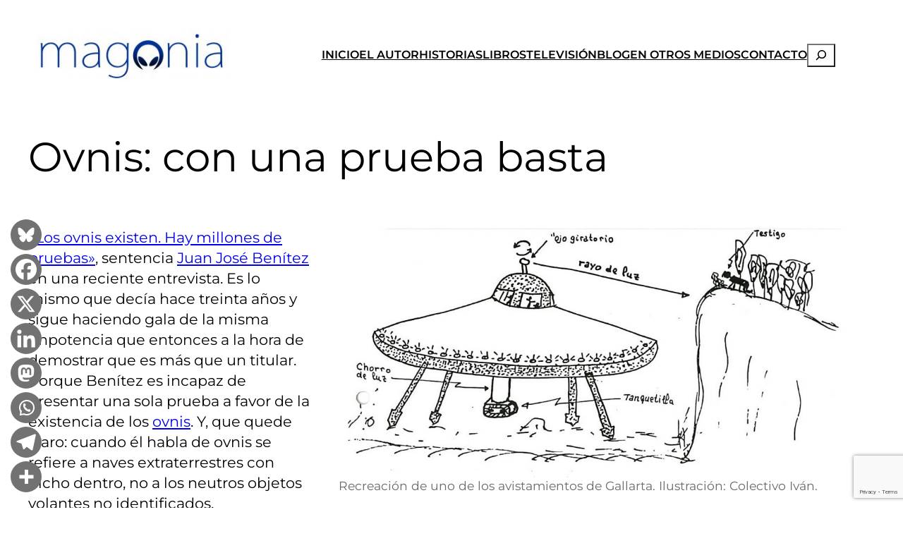

--- FILE ---
content_type: text/html; charset=utf-8
request_url: https://www.google.com/recaptcha/api2/anchor?ar=1&k=6LdzaZccAAAAAOxXtAbkqXIQf-nQSADfW3sgeWpX&co=aHR0cHM6Ly9tYWdvbmlhLmNvbTo0NDM.&hl=en&v=N67nZn4AqZkNcbeMu4prBgzg&size=invisible&anchor-ms=20000&execute-ms=30000&cb=8q6bmydcgpoc
body_size: 49131
content:
<!DOCTYPE HTML><html dir="ltr" lang="en"><head><meta http-equiv="Content-Type" content="text/html; charset=UTF-8">
<meta http-equiv="X-UA-Compatible" content="IE=edge">
<title>reCAPTCHA</title>
<style type="text/css">
/* cyrillic-ext */
@font-face {
  font-family: 'Roboto';
  font-style: normal;
  font-weight: 400;
  font-stretch: 100%;
  src: url(//fonts.gstatic.com/s/roboto/v48/KFO7CnqEu92Fr1ME7kSn66aGLdTylUAMa3GUBHMdazTgWw.woff2) format('woff2');
  unicode-range: U+0460-052F, U+1C80-1C8A, U+20B4, U+2DE0-2DFF, U+A640-A69F, U+FE2E-FE2F;
}
/* cyrillic */
@font-face {
  font-family: 'Roboto';
  font-style: normal;
  font-weight: 400;
  font-stretch: 100%;
  src: url(//fonts.gstatic.com/s/roboto/v48/KFO7CnqEu92Fr1ME7kSn66aGLdTylUAMa3iUBHMdazTgWw.woff2) format('woff2');
  unicode-range: U+0301, U+0400-045F, U+0490-0491, U+04B0-04B1, U+2116;
}
/* greek-ext */
@font-face {
  font-family: 'Roboto';
  font-style: normal;
  font-weight: 400;
  font-stretch: 100%;
  src: url(//fonts.gstatic.com/s/roboto/v48/KFO7CnqEu92Fr1ME7kSn66aGLdTylUAMa3CUBHMdazTgWw.woff2) format('woff2');
  unicode-range: U+1F00-1FFF;
}
/* greek */
@font-face {
  font-family: 'Roboto';
  font-style: normal;
  font-weight: 400;
  font-stretch: 100%;
  src: url(//fonts.gstatic.com/s/roboto/v48/KFO7CnqEu92Fr1ME7kSn66aGLdTylUAMa3-UBHMdazTgWw.woff2) format('woff2');
  unicode-range: U+0370-0377, U+037A-037F, U+0384-038A, U+038C, U+038E-03A1, U+03A3-03FF;
}
/* math */
@font-face {
  font-family: 'Roboto';
  font-style: normal;
  font-weight: 400;
  font-stretch: 100%;
  src: url(//fonts.gstatic.com/s/roboto/v48/KFO7CnqEu92Fr1ME7kSn66aGLdTylUAMawCUBHMdazTgWw.woff2) format('woff2');
  unicode-range: U+0302-0303, U+0305, U+0307-0308, U+0310, U+0312, U+0315, U+031A, U+0326-0327, U+032C, U+032F-0330, U+0332-0333, U+0338, U+033A, U+0346, U+034D, U+0391-03A1, U+03A3-03A9, U+03B1-03C9, U+03D1, U+03D5-03D6, U+03F0-03F1, U+03F4-03F5, U+2016-2017, U+2034-2038, U+203C, U+2040, U+2043, U+2047, U+2050, U+2057, U+205F, U+2070-2071, U+2074-208E, U+2090-209C, U+20D0-20DC, U+20E1, U+20E5-20EF, U+2100-2112, U+2114-2115, U+2117-2121, U+2123-214F, U+2190, U+2192, U+2194-21AE, U+21B0-21E5, U+21F1-21F2, U+21F4-2211, U+2213-2214, U+2216-22FF, U+2308-230B, U+2310, U+2319, U+231C-2321, U+2336-237A, U+237C, U+2395, U+239B-23B7, U+23D0, U+23DC-23E1, U+2474-2475, U+25AF, U+25B3, U+25B7, U+25BD, U+25C1, U+25CA, U+25CC, U+25FB, U+266D-266F, U+27C0-27FF, U+2900-2AFF, U+2B0E-2B11, U+2B30-2B4C, U+2BFE, U+3030, U+FF5B, U+FF5D, U+1D400-1D7FF, U+1EE00-1EEFF;
}
/* symbols */
@font-face {
  font-family: 'Roboto';
  font-style: normal;
  font-weight: 400;
  font-stretch: 100%;
  src: url(//fonts.gstatic.com/s/roboto/v48/KFO7CnqEu92Fr1ME7kSn66aGLdTylUAMaxKUBHMdazTgWw.woff2) format('woff2');
  unicode-range: U+0001-000C, U+000E-001F, U+007F-009F, U+20DD-20E0, U+20E2-20E4, U+2150-218F, U+2190, U+2192, U+2194-2199, U+21AF, U+21E6-21F0, U+21F3, U+2218-2219, U+2299, U+22C4-22C6, U+2300-243F, U+2440-244A, U+2460-24FF, U+25A0-27BF, U+2800-28FF, U+2921-2922, U+2981, U+29BF, U+29EB, U+2B00-2BFF, U+4DC0-4DFF, U+FFF9-FFFB, U+10140-1018E, U+10190-1019C, U+101A0, U+101D0-101FD, U+102E0-102FB, U+10E60-10E7E, U+1D2C0-1D2D3, U+1D2E0-1D37F, U+1F000-1F0FF, U+1F100-1F1AD, U+1F1E6-1F1FF, U+1F30D-1F30F, U+1F315, U+1F31C, U+1F31E, U+1F320-1F32C, U+1F336, U+1F378, U+1F37D, U+1F382, U+1F393-1F39F, U+1F3A7-1F3A8, U+1F3AC-1F3AF, U+1F3C2, U+1F3C4-1F3C6, U+1F3CA-1F3CE, U+1F3D4-1F3E0, U+1F3ED, U+1F3F1-1F3F3, U+1F3F5-1F3F7, U+1F408, U+1F415, U+1F41F, U+1F426, U+1F43F, U+1F441-1F442, U+1F444, U+1F446-1F449, U+1F44C-1F44E, U+1F453, U+1F46A, U+1F47D, U+1F4A3, U+1F4B0, U+1F4B3, U+1F4B9, U+1F4BB, U+1F4BF, U+1F4C8-1F4CB, U+1F4D6, U+1F4DA, U+1F4DF, U+1F4E3-1F4E6, U+1F4EA-1F4ED, U+1F4F7, U+1F4F9-1F4FB, U+1F4FD-1F4FE, U+1F503, U+1F507-1F50B, U+1F50D, U+1F512-1F513, U+1F53E-1F54A, U+1F54F-1F5FA, U+1F610, U+1F650-1F67F, U+1F687, U+1F68D, U+1F691, U+1F694, U+1F698, U+1F6AD, U+1F6B2, U+1F6B9-1F6BA, U+1F6BC, U+1F6C6-1F6CF, U+1F6D3-1F6D7, U+1F6E0-1F6EA, U+1F6F0-1F6F3, U+1F6F7-1F6FC, U+1F700-1F7FF, U+1F800-1F80B, U+1F810-1F847, U+1F850-1F859, U+1F860-1F887, U+1F890-1F8AD, U+1F8B0-1F8BB, U+1F8C0-1F8C1, U+1F900-1F90B, U+1F93B, U+1F946, U+1F984, U+1F996, U+1F9E9, U+1FA00-1FA6F, U+1FA70-1FA7C, U+1FA80-1FA89, U+1FA8F-1FAC6, U+1FACE-1FADC, U+1FADF-1FAE9, U+1FAF0-1FAF8, U+1FB00-1FBFF;
}
/* vietnamese */
@font-face {
  font-family: 'Roboto';
  font-style: normal;
  font-weight: 400;
  font-stretch: 100%;
  src: url(//fonts.gstatic.com/s/roboto/v48/KFO7CnqEu92Fr1ME7kSn66aGLdTylUAMa3OUBHMdazTgWw.woff2) format('woff2');
  unicode-range: U+0102-0103, U+0110-0111, U+0128-0129, U+0168-0169, U+01A0-01A1, U+01AF-01B0, U+0300-0301, U+0303-0304, U+0308-0309, U+0323, U+0329, U+1EA0-1EF9, U+20AB;
}
/* latin-ext */
@font-face {
  font-family: 'Roboto';
  font-style: normal;
  font-weight: 400;
  font-stretch: 100%;
  src: url(//fonts.gstatic.com/s/roboto/v48/KFO7CnqEu92Fr1ME7kSn66aGLdTylUAMa3KUBHMdazTgWw.woff2) format('woff2');
  unicode-range: U+0100-02BA, U+02BD-02C5, U+02C7-02CC, U+02CE-02D7, U+02DD-02FF, U+0304, U+0308, U+0329, U+1D00-1DBF, U+1E00-1E9F, U+1EF2-1EFF, U+2020, U+20A0-20AB, U+20AD-20C0, U+2113, U+2C60-2C7F, U+A720-A7FF;
}
/* latin */
@font-face {
  font-family: 'Roboto';
  font-style: normal;
  font-weight: 400;
  font-stretch: 100%;
  src: url(//fonts.gstatic.com/s/roboto/v48/KFO7CnqEu92Fr1ME7kSn66aGLdTylUAMa3yUBHMdazQ.woff2) format('woff2');
  unicode-range: U+0000-00FF, U+0131, U+0152-0153, U+02BB-02BC, U+02C6, U+02DA, U+02DC, U+0304, U+0308, U+0329, U+2000-206F, U+20AC, U+2122, U+2191, U+2193, U+2212, U+2215, U+FEFF, U+FFFD;
}
/* cyrillic-ext */
@font-face {
  font-family: 'Roboto';
  font-style: normal;
  font-weight: 500;
  font-stretch: 100%;
  src: url(//fonts.gstatic.com/s/roboto/v48/KFO7CnqEu92Fr1ME7kSn66aGLdTylUAMa3GUBHMdazTgWw.woff2) format('woff2');
  unicode-range: U+0460-052F, U+1C80-1C8A, U+20B4, U+2DE0-2DFF, U+A640-A69F, U+FE2E-FE2F;
}
/* cyrillic */
@font-face {
  font-family: 'Roboto';
  font-style: normal;
  font-weight: 500;
  font-stretch: 100%;
  src: url(//fonts.gstatic.com/s/roboto/v48/KFO7CnqEu92Fr1ME7kSn66aGLdTylUAMa3iUBHMdazTgWw.woff2) format('woff2');
  unicode-range: U+0301, U+0400-045F, U+0490-0491, U+04B0-04B1, U+2116;
}
/* greek-ext */
@font-face {
  font-family: 'Roboto';
  font-style: normal;
  font-weight: 500;
  font-stretch: 100%;
  src: url(//fonts.gstatic.com/s/roboto/v48/KFO7CnqEu92Fr1ME7kSn66aGLdTylUAMa3CUBHMdazTgWw.woff2) format('woff2');
  unicode-range: U+1F00-1FFF;
}
/* greek */
@font-face {
  font-family: 'Roboto';
  font-style: normal;
  font-weight: 500;
  font-stretch: 100%;
  src: url(//fonts.gstatic.com/s/roboto/v48/KFO7CnqEu92Fr1ME7kSn66aGLdTylUAMa3-UBHMdazTgWw.woff2) format('woff2');
  unicode-range: U+0370-0377, U+037A-037F, U+0384-038A, U+038C, U+038E-03A1, U+03A3-03FF;
}
/* math */
@font-face {
  font-family: 'Roboto';
  font-style: normal;
  font-weight: 500;
  font-stretch: 100%;
  src: url(//fonts.gstatic.com/s/roboto/v48/KFO7CnqEu92Fr1ME7kSn66aGLdTylUAMawCUBHMdazTgWw.woff2) format('woff2');
  unicode-range: U+0302-0303, U+0305, U+0307-0308, U+0310, U+0312, U+0315, U+031A, U+0326-0327, U+032C, U+032F-0330, U+0332-0333, U+0338, U+033A, U+0346, U+034D, U+0391-03A1, U+03A3-03A9, U+03B1-03C9, U+03D1, U+03D5-03D6, U+03F0-03F1, U+03F4-03F5, U+2016-2017, U+2034-2038, U+203C, U+2040, U+2043, U+2047, U+2050, U+2057, U+205F, U+2070-2071, U+2074-208E, U+2090-209C, U+20D0-20DC, U+20E1, U+20E5-20EF, U+2100-2112, U+2114-2115, U+2117-2121, U+2123-214F, U+2190, U+2192, U+2194-21AE, U+21B0-21E5, U+21F1-21F2, U+21F4-2211, U+2213-2214, U+2216-22FF, U+2308-230B, U+2310, U+2319, U+231C-2321, U+2336-237A, U+237C, U+2395, U+239B-23B7, U+23D0, U+23DC-23E1, U+2474-2475, U+25AF, U+25B3, U+25B7, U+25BD, U+25C1, U+25CA, U+25CC, U+25FB, U+266D-266F, U+27C0-27FF, U+2900-2AFF, U+2B0E-2B11, U+2B30-2B4C, U+2BFE, U+3030, U+FF5B, U+FF5D, U+1D400-1D7FF, U+1EE00-1EEFF;
}
/* symbols */
@font-face {
  font-family: 'Roboto';
  font-style: normal;
  font-weight: 500;
  font-stretch: 100%;
  src: url(//fonts.gstatic.com/s/roboto/v48/KFO7CnqEu92Fr1ME7kSn66aGLdTylUAMaxKUBHMdazTgWw.woff2) format('woff2');
  unicode-range: U+0001-000C, U+000E-001F, U+007F-009F, U+20DD-20E0, U+20E2-20E4, U+2150-218F, U+2190, U+2192, U+2194-2199, U+21AF, U+21E6-21F0, U+21F3, U+2218-2219, U+2299, U+22C4-22C6, U+2300-243F, U+2440-244A, U+2460-24FF, U+25A0-27BF, U+2800-28FF, U+2921-2922, U+2981, U+29BF, U+29EB, U+2B00-2BFF, U+4DC0-4DFF, U+FFF9-FFFB, U+10140-1018E, U+10190-1019C, U+101A0, U+101D0-101FD, U+102E0-102FB, U+10E60-10E7E, U+1D2C0-1D2D3, U+1D2E0-1D37F, U+1F000-1F0FF, U+1F100-1F1AD, U+1F1E6-1F1FF, U+1F30D-1F30F, U+1F315, U+1F31C, U+1F31E, U+1F320-1F32C, U+1F336, U+1F378, U+1F37D, U+1F382, U+1F393-1F39F, U+1F3A7-1F3A8, U+1F3AC-1F3AF, U+1F3C2, U+1F3C4-1F3C6, U+1F3CA-1F3CE, U+1F3D4-1F3E0, U+1F3ED, U+1F3F1-1F3F3, U+1F3F5-1F3F7, U+1F408, U+1F415, U+1F41F, U+1F426, U+1F43F, U+1F441-1F442, U+1F444, U+1F446-1F449, U+1F44C-1F44E, U+1F453, U+1F46A, U+1F47D, U+1F4A3, U+1F4B0, U+1F4B3, U+1F4B9, U+1F4BB, U+1F4BF, U+1F4C8-1F4CB, U+1F4D6, U+1F4DA, U+1F4DF, U+1F4E3-1F4E6, U+1F4EA-1F4ED, U+1F4F7, U+1F4F9-1F4FB, U+1F4FD-1F4FE, U+1F503, U+1F507-1F50B, U+1F50D, U+1F512-1F513, U+1F53E-1F54A, U+1F54F-1F5FA, U+1F610, U+1F650-1F67F, U+1F687, U+1F68D, U+1F691, U+1F694, U+1F698, U+1F6AD, U+1F6B2, U+1F6B9-1F6BA, U+1F6BC, U+1F6C6-1F6CF, U+1F6D3-1F6D7, U+1F6E0-1F6EA, U+1F6F0-1F6F3, U+1F6F7-1F6FC, U+1F700-1F7FF, U+1F800-1F80B, U+1F810-1F847, U+1F850-1F859, U+1F860-1F887, U+1F890-1F8AD, U+1F8B0-1F8BB, U+1F8C0-1F8C1, U+1F900-1F90B, U+1F93B, U+1F946, U+1F984, U+1F996, U+1F9E9, U+1FA00-1FA6F, U+1FA70-1FA7C, U+1FA80-1FA89, U+1FA8F-1FAC6, U+1FACE-1FADC, U+1FADF-1FAE9, U+1FAF0-1FAF8, U+1FB00-1FBFF;
}
/* vietnamese */
@font-face {
  font-family: 'Roboto';
  font-style: normal;
  font-weight: 500;
  font-stretch: 100%;
  src: url(//fonts.gstatic.com/s/roboto/v48/KFO7CnqEu92Fr1ME7kSn66aGLdTylUAMa3OUBHMdazTgWw.woff2) format('woff2');
  unicode-range: U+0102-0103, U+0110-0111, U+0128-0129, U+0168-0169, U+01A0-01A1, U+01AF-01B0, U+0300-0301, U+0303-0304, U+0308-0309, U+0323, U+0329, U+1EA0-1EF9, U+20AB;
}
/* latin-ext */
@font-face {
  font-family: 'Roboto';
  font-style: normal;
  font-weight: 500;
  font-stretch: 100%;
  src: url(//fonts.gstatic.com/s/roboto/v48/KFO7CnqEu92Fr1ME7kSn66aGLdTylUAMa3KUBHMdazTgWw.woff2) format('woff2');
  unicode-range: U+0100-02BA, U+02BD-02C5, U+02C7-02CC, U+02CE-02D7, U+02DD-02FF, U+0304, U+0308, U+0329, U+1D00-1DBF, U+1E00-1E9F, U+1EF2-1EFF, U+2020, U+20A0-20AB, U+20AD-20C0, U+2113, U+2C60-2C7F, U+A720-A7FF;
}
/* latin */
@font-face {
  font-family: 'Roboto';
  font-style: normal;
  font-weight: 500;
  font-stretch: 100%;
  src: url(//fonts.gstatic.com/s/roboto/v48/KFO7CnqEu92Fr1ME7kSn66aGLdTylUAMa3yUBHMdazQ.woff2) format('woff2');
  unicode-range: U+0000-00FF, U+0131, U+0152-0153, U+02BB-02BC, U+02C6, U+02DA, U+02DC, U+0304, U+0308, U+0329, U+2000-206F, U+20AC, U+2122, U+2191, U+2193, U+2212, U+2215, U+FEFF, U+FFFD;
}
/* cyrillic-ext */
@font-face {
  font-family: 'Roboto';
  font-style: normal;
  font-weight: 900;
  font-stretch: 100%;
  src: url(//fonts.gstatic.com/s/roboto/v48/KFO7CnqEu92Fr1ME7kSn66aGLdTylUAMa3GUBHMdazTgWw.woff2) format('woff2');
  unicode-range: U+0460-052F, U+1C80-1C8A, U+20B4, U+2DE0-2DFF, U+A640-A69F, U+FE2E-FE2F;
}
/* cyrillic */
@font-face {
  font-family: 'Roboto';
  font-style: normal;
  font-weight: 900;
  font-stretch: 100%;
  src: url(//fonts.gstatic.com/s/roboto/v48/KFO7CnqEu92Fr1ME7kSn66aGLdTylUAMa3iUBHMdazTgWw.woff2) format('woff2');
  unicode-range: U+0301, U+0400-045F, U+0490-0491, U+04B0-04B1, U+2116;
}
/* greek-ext */
@font-face {
  font-family: 'Roboto';
  font-style: normal;
  font-weight: 900;
  font-stretch: 100%;
  src: url(//fonts.gstatic.com/s/roboto/v48/KFO7CnqEu92Fr1ME7kSn66aGLdTylUAMa3CUBHMdazTgWw.woff2) format('woff2');
  unicode-range: U+1F00-1FFF;
}
/* greek */
@font-face {
  font-family: 'Roboto';
  font-style: normal;
  font-weight: 900;
  font-stretch: 100%;
  src: url(//fonts.gstatic.com/s/roboto/v48/KFO7CnqEu92Fr1ME7kSn66aGLdTylUAMa3-UBHMdazTgWw.woff2) format('woff2');
  unicode-range: U+0370-0377, U+037A-037F, U+0384-038A, U+038C, U+038E-03A1, U+03A3-03FF;
}
/* math */
@font-face {
  font-family: 'Roboto';
  font-style: normal;
  font-weight: 900;
  font-stretch: 100%;
  src: url(//fonts.gstatic.com/s/roboto/v48/KFO7CnqEu92Fr1ME7kSn66aGLdTylUAMawCUBHMdazTgWw.woff2) format('woff2');
  unicode-range: U+0302-0303, U+0305, U+0307-0308, U+0310, U+0312, U+0315, U+031A, U+0326-0327, U+032C, U+032F-0330, U+0332-0333, U+0338, U+033A, U+0346, U+034D, U+0391-03A1, U+03A3-03A9, U+03B1-03C9, U+03D1, U+03D5-03D6, U+03F0-03F1, U+03F4-03F5, U+2016-2017, U+2034-2038, U+203C, U+2040, U+2043, U+2047, U+2050, U+2057, U+205F, U+2070-2071, U+2074-208E, U+2090-209C, U+20D0-20DC, U+20E1, U+20E5-20EF, U+2100-2112, U+2114-2115, U+2117-2121, U+2123-214F, U+2190, U+2192, U+2194-21AE, U+21B0-21E5, U+21F1-21F2, U+21F4-2211, U+2213-2214, U+2216-22FF, U+2308-230B, U+2310, U+2319, U+231C-2321, U+2336-237A, U+237C, U+2395, U+239B-23B7, U+23D0, U+23DC-23E1, U+2474-2475, U+25AF, U+25B3, U+25B7, U+25BD, U+25C1, U+25CA, U+25CC, U+25FB, U+266D-266F, U+27C0-27FF, U+2900-2AFF, U+2B0E-2B11, U+2B30-2B4C, U+2BFE, U+3030, U+FF5B, U+FF5D, U+1D400-1D7FF, U+1EE00-1EEFF;
}
/* symbols */
@font-face {
  font-family: 'Roboto';
  font-style: normal;
  font-weight: 900;
  font-stretch: 100%;
  src: url(//fonts.gstatic.com/s/roboto/v48/KFO7CnqEu92Fr1ME7kSn66aGLdTylUAMaxKUBHMdazTgWw.woff2) format('woff2');
  unicode-range: U+0001-000C, U+000E-001F, U+007F-009F, U+20DD-20E0, U+20E2-20E4, U+2150-218F, U+2190, U+2192, U+2194-2199, U+21AF, U+21E6-21F0, U+21F3, U+2218-2219, U+2299, U+22C4-22C6, U+2300-243F, U+2440-244A, U+2460-24FF, U+25A0-27BF, U+2800-28FF, U+2921-2922, U+2981, U+29BF, U+29EB, U+2B00-2BFF, U+4DC0-4DFF, U+FFF9-FFFB, U+10140-1018E, U+10190-1019C, U+101A0, U+101D0-101FD, U+102E0-102FB, U+10E60-10E7E, U+1D2C0-1D2D3, U+1D2E0-1D37F, U+1F000-1F0FF, U+1F100-1F1AD, U+1F1E6-1F1FF, U+1F30D-1F30F, U+1F315, U+1F31C, U+1F31E, U+1F320-1F32C, U+1F336, U+1F378, U+1F37D, U+1F382, U+1F393-1F39F, U+1F3A7-1F3A8, U+1F3AC-1F3AF, U+1F3C2, U+1F3C4-1F3C6, U+1F3CA-1F3CE, U+1F3D4-1F3E0, U+1F3ED, U+1F3F1-1F3F3, U+1F3F5-1F3F7, U+1F408, U+1F415, U+1F41F, U+1F426, U+1F43F, U+1F441-1F442, U+1F444, U+1F446-1F449, U+1F44C-1F44E, U+1F453, U+1F46A, U+1F47D, U+1F4A3, U+1F4B0, U+1F4B3, U+1F4B9, U+1F4BB, U+1F4BF, U+1F4C8-1F4CB, U+1F4D6, U+1F4DA, U+1F4DF, U+1F4E3-1F4E6, U+1F4EA-1F4ED, U+1F4F7, U+1F4F9-1F4FB, U+1F4FD-1F4FE, U+1F503, U+1F507-1F50B, U+1F50D, U+1F512-1F513, U+1F53E-1F54A, U+1F54F-1F5FA, U+1F610, U+1F650-1F67F, U+1F687, U+1F68D, U+1F691, U+1F694, U+1F698, U+1F6AD, U+1F6B2, U+1F6B9-1F6BA, U+1F6BC, U+1F6C6-1F6CF, U+1F6D3-1F6D7, U+1F6E0-1F6EA, U+1F6F0-1F6F3, U+1F6F7-1F6FC, U+1F700-1F7FF, U+1F800-1F80B, U+1F810-1F847, U+1F850-1F859, U+1F860-1F887, U+1F890-1F8AD, U+1F8B0-1F8BB, U+1F8C0-1F8C1, U+1F900-1F90B, U+1F93B, U+1F946, U+1F984, U+1F996, U+1F9E9, U+1FA00-1FA6F, U+1FA70-1FA7C, U+1FA80-1FA89, U+1FA8F-1FAC6, U+1FACE-1FADC, U+1FADF-1FAE9, U+1FAF0-1FAF8, U+1FB00-1FBFF;
}
/* vietnamese */
@font-face {
  font-family: 'Roboto';
  font-style: normal;
  font-weight: 900;
  font-stretch: 100%;
  src: url(//fonts.gstatic.com/s/roboto/v48/KFO7CnqEu92Fr1ME7kSn66aGLdTylUAMa3OUBHMdazTgWw.woff2) format('woff2');
  unicode-range: U+0102-0103, U+0110-0111, U+0128-0129, U+0168-0169, U+01A0-01A1, U+01AF-01B0, U+0300-0301, U+0303-0304, U+0308-0309, U+0323, U+0329, U+1EA0-1EF9, U+20AB;
}
/* latin-ext */
@font-face {
  font-family: 'Roboto';
  font-style: normal;
  font-weight: 900;
  font-stretch: 100%;
  src: url(//fonts.gstatic.com/s/roboto/v48/KFO7CnqEu92Fr1ME7kSn66aGLdTylUAMa3KUBHMdazTgWw.woff2) format('woff2');
  unicode-range: U+0100-02BA, U+02BD-02C5, U+02C7-02CC, U+02CE-02D7, U+02DD-02FF, U+0304, U+0308, U+0329, U+1D00-1DBF, U+1E00-1E9F, U+1EF2-1EFF, U+2020, U+20A0-20AB, U+20AD-20C0, U+2113, U+2C60-2C7F, U+A720-A7FF;
}
/* latin */
@font-face {
  font-family: 'Roboto';
  font-style: normal;
  font-weight: 900;
  font-stretch: 100%;
  src: url(//fonts.gstatic.com/s/roboto/v48/KFO7CnqEu92Fr1ME7kSn66aGLdTylUAMa3yUBHMdazQ.woff2) format('woff2');
  unicode-range: U+0000-00FF, U+0131, U+0152-0153, U+02BB-02BC, U+02C6, U+02DA, U+02DC, U+0304, U+0308, U+0329, U+2000-206F, U+20AC, U+2122, U+2191, U+2193, U+2212, U+2215, U+FEFF, U+FFFD;
}

</style>
<link rel="stylesheet" type="text/css" href="https://www.gstatic.com/recaptcha/releases/N67nZn4AqZkNcbeMu4prBgzg/styles__ltr.css">
<script nonce="Mvhv39nFaJH-i8rKCKzeeg" type="text/javascript">window['__recaptcha_api'] = 'https://www.google.com/recaptcha/api2/';</script>
<script type="text/javascript" src="https://www.gstatic.com/recaptcha/releases/N67nZn4AqZkNcbeMu4prBgzg/recaptcha__en.js" nonce="Mvhv39nFaJH-i8rKCKzeeg">
      
    </script></head>
<body><div id="rc-anchor-alert" class="rc-anchor-alert"></div>
<input type="hidden" id="recaptcha-token" value="[base64]">
<script type="text/javascript" nonce="Mvhv39nFaJH-i8rKCKzeeg">
      recaptcha.anchor.Main.init("[\x22ainput\x22,[\x22bgdata\x22,\x22\x22,\[base64]/[base64]/[base64]/[base64]/[base64]/[base64]/[base64]/[base64]/[base64]/[base64]/[base64]/[base64]/[base64]/[base64]\x22,\[base64]\\u003d\\u003d\x22,\x22KhAYw43Cm0/[base64]/wo1jcWw3GsOSw5nDjsO6aMKnKsOuw6jCqBQbw6zCosK0B8K5NxjDun0SwrjDscKTwrTDm8KFw5t8AsOYw7gFMMKbPUASwprDrzUgZEg+NjPDrFTDsiZQYDfCisOAw6dmS8KlOBBzw490UsOfwq9mw5XCugcGdcOHwplnXMKKwp4bS2h5w5gawqcgwqjDm8KDw4/Di39Dw5ofw4TDoykrQ8OfwqhvUsKWPFbCtgHDhFoYR8KRXXLCohx0E8K7HsKdw43CoxrDuHMjwr8Uwpluw5d0w5HDs8Orw7/DlcKYSAfDlxM4Q2hhMwIJwqBRwpkhwppiw4twJBDCphDCvcKQwpsTw55Ww5fCk0skw5bCpS7DlcKKw4rCtW7DuR3CmMO5BTFPLcOXw5pbwrbCpcOwwq4JwqZ2w4QFWMOhwpHDpcKQGV3CjsO3wr06w4TDiT4jw47Dj8K0AkojUTDCriNDWsObS2zDm8K0wrzCkA/Cv8OIw4DCmMKMwoIcUMKwd8KWOsOtwrrDtHhCwoRWwobCk3kzNMK+d8KHWybCoFU9OMKFwqrDosOPDiM4GV3CpE3CmmbCiV86K8OyfcOBR2fCkkDDuS/Dvm/DiMOkSMOcwrLCs8O3wpFoMBjDu8OCAMOGwqXCo8K/BMKhVSZuXFDDv8O5EcOvCnAGw6xzw7zDkSo6w7TDssKuwr0Pw4QwWkMdHgxtwr5xwpnCkkErTcKPw6TCvSI6GBrDjidBEMKAV8OHbzXDqcOiwoAcDsKLPiF/w78jw5/DucO+FTfDolnDncKDJUwQw7DCt8KBw4vCn8OqwpHCr3EbwpvCmxXClcOJBHZgQzkEwqrCl8O0w4bCvsK2w5E7TxBjWWEiwoPCm3vDqErCqMO1w6/DhsKldWbDgmXCpcOaw5rDhcK3wo86HTLCiAobED7Cr8O7FE/Cg1jCjsOfwq3CsEItaThjw4rDsXXCpjxXPWlow4TDvjdbSTBBLMKdYsO1LBvDnsKOfMO7w6EddnRswpbCtcOFL8KdPjoHK8Ofw7LCnR7Cl0o1wp7DscOIwonCpsO1w5jCvMKswpk+w5HCrsKLPcKswq/CvRdwwooPTXrCnMKUw63Dm8K7EsOebW/DkcOkXxTDklrDqsKRw7ArAcK9w6/[base64]/w53CisKycHAzwqZ2U8K3Dg7DssKbwrZMfRtowqfCl2TDhQAxAsO/[base64]/Co8KTwqs3w5FKwpjCrVonVcKiFFglwrd8w51awqPDqyUkQcK2w450wpfDuMOXw5XCpx08FWXDl8KTwp8aw4TCoxRNB8OTA8KFw75zw5QCYVPDgMO4wp7Dlwhzw6nCqlwbw4DDpXYNwrvDqUlrwq85EDXCl3nDm8KzwqfCrsK+wpB0w7fCicK/YUTDp8KBc8KEwopXwpoDw6HClzAmwrAewrrDszREw6DDpMOOwqNzchbDgEgnw7DCoGzDv13CsMOxMMKRasKXw4/[base64]/[base64]/CqSDCr8OSwptITcOJw7vCrcKwUsORwq9Dw43Dr3bDhsObKMKTwpE2w4Ybb1RNwrnCr8O/UEhwwrZ9wpXCgnpaw5YBGCQDw4kuw4HDr8OwEmoIaADDn8OGwrtCfMKiwqbDrMOcIsKRQsOJMsKSNBzCl8KVwr/DvcOVBT8mT33CvlhowqnCuCTCjsOVG8OmNsOJUW1VIsKVwo/DhMOTw758FsO2RMKfZcOHJsK7wqJgwokuw4vCpGcnwqbDtl5dwr3CjDFDw5TDoEVXT1F3T8Kdw7k+PMKEC8O4QMOgL8OGFmERwoJMGjPDqMODwpbDo0vCm3gSw7R3I8OZC8KwwpLDmkZpecOUw7nCnDFIw5/[base64]/wojCpE7DvsOBKDIoXMK7G0FDeCtlTj3CrmQgw5XCizEGJ8KOCsOTwpnCv0zDuE4mwpQTacOLB2hSw658JXTDv8KFw65Vwrh3e2LDtVIUV8KIw4p+IMOpLwjCnMKJwoDCrgbDusOEw4Fkw7huA8O4asKSw4HDqsKzYT/DnMOWw4zCgcOLNSTDt2LDtzRHwqU/[base64]/wqXDumvCmD9nZlTClG88wrvCmS5tWcOwEMKAREDDgV/CpU44acOBOsOMwpDCmGYLw7zCl8Kdw75tCCbDgHxAHjvDjFAMw5HColLCpznCqxNYw5sswq7CgzxWZUpXUsKsJjMmNsOow4MLwqEPwpQCw4c0MzbDvBkrB8OkecOSw6jCuMOLwp/CuRIRCMO4w754C8OzDH9mQHAnwq8mwrhGwp7DlcKpNMO4w5jDjsO9QUMuJVbDoMOMwpwzwqlhwr3DhTLClcK0wo1mwpnCmynDjcOsMQYQBlDDhsOPXgNMw7/CvTfCtsO6w5JSEncmwpYZJcO8RcO2w7QLwokjR8K8w5LCp8OoL8Kxwrw3LyzDqF1vMsK3WkbClFAmwpjCiEQvw5kGJsKNYGrDujzCscOFP23CiHh7w7dMSMOlD8KVewkuRGvDpHTCuMKQEknCpn7CuG5XdsO3wo4Uw5TDjMKITgI4B2QeRMOFwo/DnsKUwqrDgE0/wqBvQy7CnMOAUiPDpcOVwr5KN8OiwqjCpCYMZcKKI1PDtwjCmsOJUm1Kw697H0nDniFXwrbCgTDDnhwAwoIswqvDlFhQD8K/XsOqw5YDwrxLwqgiwpDCiMKWwobCjWPDrcOvUSHDi8OgLcKwZkPDpysVwrYhfMKIw4bCv8Kww7phwqsLwpsHHG3DmEDDvVQow7XDqcKSN8OuFgQ2wrYLw6DDtMK+wq3DmcK+w77CosOtwpgww7lhBnQUw6ckTMOKw4zDrzhpLBo1dMOKwoXDusOTKB/DqULDplNWG8KUw43DmcKGwpHCuHw3wpzDtcOzdMO3wo8eMRLDh8OhbwYBwqnDqA/[base64]/w5NNwpPCmHTDl8KmAsKVwo1Pw6B4w6bCp3oDw6fDrlbCl8OAw4F4ciVwwqjDqm1Fw71eScOPw4bCnlZNw5rDq8KCO8OsKSzCpibCh357w4JQw5Q5B8O1XXh7woTCu8OTw5vDg8O0woLDlcOvHcKpesKiw6LCtMObwq/[base64]/[base64]/CosOIKVcXFz/[base64]/DjsKaw7fCgsKRw6ZcB0IHNWENUjDCg8Oeb2x+w6LCniDCoUtlwpJUwpEHwpbDosOSwpIpw6nCs8OmwqrDhj7Dpj7DphhuwrAkHzPCtsOow6LCssKYw4rCq8O9c8OnU8KEw4rDu2zCjMKTwoFgwrXCnmd/w7bDlsKYPRQuwqzCuizDnx3Cu8Kswq/DsWgjw7xywobCqcKPI8KeQsO9QVNkDgkfUMK6wpwdw7QGQUEMTsOsD3oIPTPDiBVRVcOgCToABsO1CnnDgi3Cj3Y3wpU9w7LCgsK+wqtpwpHDvh8LCAEjwr/CksO1w4rCiEfDjGXDtMOswqoBw47CmQNXwojCmADDlcKOw5LDikwuwrEHw5F/w67DsE/[base64]/E0rCuQvDl8KYwovCujdrw7/DicKnM8KYSMOCwoLDtG5MwqnCiwnDt8OKwr/CncK8OcKjPQQYwoTCvGdwwqAqwq1EF0pEbFHDpcOHwoVnQRN/w4HCvlLDpADDqEtlDkkZbCAew5NswpbCkcKPwpvCs8KEOMOzw5EAw7oJwp1Bw7DDhMKYw4/[base64]/[base64]/CjsOJDmVhV8OKw6LCmx7DocOmGhBmwrHCuW7Cl8KNw7/[base64]/[base64]/DpmBgdsO0w5nCqMK9wo/DuAvCrcOHw6LDjMKXV8K8wpzDlsOpCMKGwqjDq8KgwoMHA8ONw68Rwp/[base64]/DsnQ4IMOjfMK8AcOxDQTDsMKPNBrCrcKrwqvCh2HCiWoFdsOowoXCuyIqcx1CwoPCmsOXw4QIw4YGwr/[base64]/EMOqwr1UHxoJRRHDmsO9Zl0/HRACc8KKc8KmBXFhRQbDtcOcbcKlalpNYhMKXS0DwrXDoz95UMK6wq3Cr3fCuQhcw6FdwqwNQUspw47CuXfDj37DncKtw5Nnw5Y4WcODw7sNwprCpcKLGHrDlsO9bsKXKsO7w4zDo8Opw5HCoxLDqXctKB7Diw9yGWvCk8Onw4wUwr/DlcK/wrbDqxc9wpA+HUXDrRMbwpnDuRTCllpxwpTDiUPDvinDnsK5w4QnD8OHccK9w7bDosKqX00ow6XDs8OeBhYQdsO/[base64]/wqnCrjs+wpXDkcOhVcK1wq0XV8OWccKhAsO1asOzw73DlVbDjsKMasKbHTHDrw/DlHg6wp9ew6LDlWrCulbCncKfTsOvTwTDgMOYKcKJWcOrNgTClcOQwpLDpEVzO8O9VMKAw4bDnRvDt8OJwpbDn8K/HcO8w7nCoMOcwrLDtEk1Q8KzfcOmXTYuY8K/H2DDrhTDs8KoRMKZfMKfwrjCo8KhAg7DicK0wprClmJdw5XCsBMBVsOxHCgFwrPDmDPDk8KUw7XCqsOIw6AEEsOlwrrDvsKKM8Ofw7wIwq/[base64]/Di8OMDVkcw4RhwpzCn17Dm2sdwoISMgAEJsK2asK2wovCoMOpJwbDmMK+R8KAwoMQbsOUw7IUw7nCjgA5FMO6Sy1gFMOpwpFew7vCuAvCqVcFFXLDvsKXwr0+w57CtFbClcO3w6YNw44LOhbCpH9LwrPCq8OaC8KGwrsyw7hdVMORQVwSw4/CpSzDtcOXw6wHVE03WlzCvHTClgkJwq/DrwHCicOGb2fCgMOUf2vCj8KcKX1Hw4XDksKOwqPDrcOYI1RBZMKkw5p3KGohw6UNFMOIc8KcwrkpScOyLUI+QsOcZ8Knw7nCksKAw5s2NcONLh/DisKmFjrCr8OjwofCqGHDv8OcFXgEJ8OIw6bCtG4+w53DscOIcMORwoEAKMKqFl/Cs8O3w6bCvDvCoUcowpcQPFl+wqPDuFBgw7YXwqLChsKiwrTDusOsNBJlwqJvwr1tR8KhfHzCgAnCkA1Tw7/CpcOcMsKofylEwq5OwqXCrSYLLDEFKQx9w4rCgsOKBcO8wqnDl8KoGAYfARprNX/DkCPDjMONd1zClsOJT8KzD8OFw54Kw6Q4wqfCjGRlDcOpwq90VsO7w7jCs8ODE8KrcTfCt8OmCxnCnsOEOMOOw5fCiGTCnMOIw4LDol/[base64]/J8OSwrrDg3ERenZSw4Q0EHhaw4DDmUY0w7snw4gqw6VaB8KdP3Iowr3DkWvCu8ONwozDssOTwqJPARbDtV8zw5/[base64]/Ci2sVTnN2TcOVwrg5wpJSwqcHeDbCgAk6wphPaVjCoAnDhgDCt8K7w5nChDV1AcOiwoXDjcOUDQJLUkEwwpQ8Z8KjwrPCgEJPwq11XiQiw7tSwp/[base64]/[base64]/CusOyw5vCqjZlw4rDkMKdwr3Duz4Aw6zCg8K4wpJ2w6Bdw7/DhXsSCXzCt8OyWMOPw6FVwoLDmxHClww7w4JGwp3CjS3DiXdCLcOhNUjDp8KoHjPCog4dMcKlwp7CksKKc8KYZ2N8w5kOf8K8wpvCiMKNw7fCgMKtfy8zwq7CoQxwBcOOw6/CmQMCGS/DgcOOwq0Uw4vDpQNBLsKMwpbCkRPDkUtpwqLDk8O+w6fCu8Onw4thecOlWmIOX8OrYUhhGDZRw6/DgwZNwq9LwoVmworDoyhWwofCjjoqwrxTwphjHATDqsKzwpNIw5ZSGT1hw7FDw4/CnsOgZBRDIFTDo2bCl8KRwpTDgQgmw6QgwoTDpz/DpsONw6HCt0E3w49Qw4ZcLcKYwpLCrynDuCdpVlNcwpfCmBbDpDvCoSF/[base64]/[base64]/[base64]/DlcOTHg7ChRPDnEBbfsOwwobDhkwpw5XCnMKSKXRhw5nDs8KdSsKhC3LDjB/Cq00VwplNP2zCu8OSwpcgQnbCswfDiMOgLBzDtsK+CQFGMsKzPTw+w6rDuMOSXjgOw7IsExQ+w75tJwjDvsOQwp0yAMKYwoTCn8OZJjDCosOawrfDsjnDusOVw6cbw6hNKy/DgsOoA8OscGnCn8KzGj/[base64]/[base64]/Dm8Ogw6HDo0nCqVd9w4PCr0NvIMOGw4A7w5fCvAnCv8KKYsKPwrfDkcOjLMK2w5VxFiXDn8ODEQ5XBlNjGkhbGmHDv8Kbc04Bw5JhwrI6PRc5wqvDv8OJa1V3a8KvJkpfYDQKYsO5ScOXE8K4PcK1wqElwptkwp0owohjw593ZCkTFU95wrkSJh/[base64]/Cgns7M8Kuwokow6vCt8KndcKRID/CgjfCqTvDlUcLPsKQdhLDgcK+wrxkwrcwVcKww6rCiAzDtMOcCkTCkHk5K8Kmc8KaZVTCgB/CuXHDhl4ye8K7wr7CqR5lEnx/fzJZDUBGw4pdAizDu3DDtsK9w6/CtEYDcXLDsBw+CnvCm8Khw4oeTcKDeVsXw7hnXWtZw6PDtcOdw77Ci1oRw5JWZWAewq5Dw6nCvhBowrNXB8KrwrjCkMOvw4pkw7EWCcKYwpvDqcK7ZsO5wqbDliLDplXCkMKZwrTDuRFvAgJOw5zDmwPDkcOXPg/[base64]/CgxbDrkXDjwg5b8KEM8OLPcK+PnJZw7ADPRDCjinChMORGcKBw43ChEhmwrhJLMO9GMOGwplQDcKyYcK1EGxJw4lQRiZdVMONw5vDj0vDtzFQw6/DnsKbacOMw6zDhivClMKDecOjSTZvF8KQUz96wpgfwpgNw4l0w6Ebw5xNZ8O0woMSw4vDnMOOwpY/wq7CvU4Vd8OtX8O/e8OOw7rDsApxC8KAasKyZlHDj1PDuwTDgWdCU1DCjxM9w7vDl33Cmi86BMKbwp/CrMOnw5vDvy86PcKFGW0qwrNhw7/DvlDChMOxw6Jow4bCjcOlJcKjG8KSYMKCZMOWwowyScOLN0MeesKIw4zCv8O8wqHCqcKBw57CgcOtR0dif3nCt8O2U0x1azocXC1Qw7TCo8KJWyDCrMODL0fDhldswrEHw6nCjcKVw71fP8ONwpYjfATCvcO5w4l3IzrDnVRyw7fCj8Odw7HCuHHDuV7Dh8K/wrkdw6opRCIpwq7ClBjCr8K7woRVw5XCn8OYbsOuwpNuw7tMw77Dl3/DmsOzGlHDoMOwwp3DvcOiXsKiw6dHwrgifFIbGQpjWU3DoW45wqMow7HCisKMw4PDtcKhA8K+wrVIRMKFRsKAw67CtUY2MzzCjWLDsm/[base64]/DkMOzw5bDsiI5e8KXwrzDqWFCw6YifsKqw4pTMMO1LTBUw7Q+SsO9DFIpw4ESw6pPwptfcRYbHD/Du8OdAQnCjzxxw4XDk8KVwrLDvVDDuTrCj8Kxw5h5w7PDoGw3XcOHw6J4w4PCozfDlh/DvsOsw6nCjyzClcO8wpXDlW7DisOFwpzCkcKSwo7DjF0tR8Oiw4UGw73CucOMRjbCp8ODTiPDnQ/DhC0NwrTDqxXDrXDDtMKgMULCiMOFwoFrY8KLNgwtJFTDsFUVwpRdCSnDnELDp8K1w6wowoFZw5JmHcOtwq9mKMKCwqsjdSE8w7rDlcO/O8ONayAEwoF2GsKawrN+DEhiw4bCm8Ovw5AxQ0nCicObPcODwpDDhsKqw5jCiGLCscKaQnnDv0/[base64]/w7EEE8Knwp7DjSoQH3TCpB7Do8K6w7/CvBQgw67ClMO8PcOdam98w6/CkkUmwrxKbMO8wpvCiF3Cj8KWwrtvGcODw4PCuinDngrDqMK7MydJwoZOF3lgVsKtwooqBwLCj8KcwqwAw6LDocKoDCELwplLwqXDg8KqNCJLbsONHFxjwqo/[base64]/[base64]/CrD8jwqcjVwvDoWIYw54nBVfCvMOYd3RcY1rCtcOOfTnCjhHCpwU+filLwr/[base64]/[base64]/ClXdWwrvCt8OeLMK2LMKjQVlAw7DDjmnCoHvCjyJ4Y8Kow4ZuVRcJwqdiaATCii0yasORwqfCsQJJw7vCnyTCnMOqwrfDmhLDusKpJcOVw6/ClgXDt8O+w4LCukPCuTB+wpAJwpcLHA/CvcOmw5PDucOtSsO5IyzCkMONOTsuw7gxQTXDoQbCkUgwDcOlc3/Dt1/[base64]/[base64]/Do8O4w4nDoSTDgClTDF9HYMKtwq4lWsOjw4RZw5h9LcKFw5XDosOqw4kTw6XDhAALJh3Cr8OCwoZ/DsK5wqXDo8OQw4LChAUZwrRKfDs7Ynwiw6pUwqk0w5x2N8O2M8K9w67CvnYYHsKQw4PDjsO4OkdQw4LCpEjDlUjDtRTCqsKpeSBvEMO8bsOzw6xvw6HDml3CqsO7w67CucKMw7FVcTMbUMOJWyvClMOkK3h9w7sCw7PDqMOYw7vDpcO4wp7CpGpaw6/CusKewr9cwqfCnTd3wrrDrcKdw4BOwrUhDsKUQ8KSw67DilhLQCsnwqHDncK6wpHCn1DDugrDjyrCuCbCnhbDg3I/wrgXaxLCqMKBwpzCr8Kgwpo9LjPClMKpw6fDhlx3BsK/w4PCmRQAwr4yLQ0zw4QCImzDmF8ww7AQDn9lw4fCsQE3wpFBTcOsc0XDgiTDgsKNw7/DjsKZfsKzwpJiwrjCvcKNwq5OKMOxwrbCjcKWBMKVTTDDkMOuJyXDgAxPKMKLw53CtcKGU8OLQcKZwpLCj2fDqwjDtDzCiRrCsMOoPDJSw5Riw7fDusKjJHLCu0nCtD8yw4nCm8KLLsK/wpsew7FbwqLCnsKWfcOzD17CuMKDw5XCiSvCkUvDu8KCw49qHMOgbV0DZMKbLsKcLMKbNAwCFsKywrgISXbDjsKtGMO+w7YdwpJPNX1+wpxNwqrDhsOjacKhwpJLw6nDrcKrw5LDsWgFBcK2wqXDjwzDt8ObwohMwpx/[base64]/CikPCt8O5PcOZDTvDhR3DixPCoMO7G2/Dqw4XwohWKX95G8Oyw6RiBsKEw7/Ch27CiCzDisKrw6bDsypww5PDgzR6LsO/woTDpivCsxVMw5LDlX0Nwq/Cg8KsQ8OISsKBw4TCj1JbTzPColZlwrxPUV7Chzg8wobCpMKFaEsdwoFbwrRWwrk+wq8rIsO+AMOTw6lUwq8OBU7DsXlkCcKywrXCrB50wptiwqHClsKjC8O+PMKpWGBMwrICwqLCu8K3RsK5LEl1BsOIQTPDvW/CqkPCrMKAM8OSw4c2Z8O0w6jCjEA4wpPChsO/TsKOw4DCvk/DoE9DwrwBw7MgwqFHwqgCw5lee8KxDMKlw5fDo8KjCsK0JTPDpCw7dMOBwoTDnMOYw7hGZcOOGcOCwoLDgcOHcDQEwpzCnwrDmMOfJ8OAwrPCiyzDqi9Vb8OZEwFxYMOcw7MVwqdFwoDCjMK1EhJiwrXCjiXDi8KuezZ9w7/CtjfCjcOdw6PDlF/Cg0YLDE7DoRszFcOswqbChx3DtcOGQT7DsD8QJWxwD8K7EWvCpMKmwohowoF7wrt8IsO5w6bDh8OIw7nDv07CgBgnHMOhZ8OoMVzDlsOmTwB0YcOzTj4NEQDClcKOwo/Cs1/[base64]/Co8OYPDtyTQ/DpcO9wrYTTVzDmUMwBAQJAsOMJnvCjMO9w447agFpVVPDiMKDBsKpDMKtwqHCjsO1InPChmjDujByw6XDtMOPIDrDoDdbO1rDvHUNw7E/TMO+CBbDmSfDkMKoCHoHG3XCviY0wo0sRFlzwqRhwqAoSFfDj8Ogwq/CtUskT8K3AMOmFMOjCWgoO8KVb8Kmwo4qw6/ClR13axfDgB1ldcKwMmMgGA8hPF0EA0rCj3TDlC7DsicewoAmw4VZY8KoIHo0LMKxw7rCrcO9w5DCsnZQw7IZBsKXeMOYQnHCgU5Tw5xVN0jDjDnDgMORw4LClQlEX2HCgGoYecKOwpVjbmRVV14TQ0lsbVLCt1/DlcKnUwnCkz/DmR3DsBjCvBDCnjzChz/CgMOeIMK+REPCsMKeHm4VQUdvRBXDhno5UlBOdcK5worDqsOhfcKTR8OeK8OUYC4VbkFNw4rCl8KzH0x/w5TCp1rCu8K8w6TDtUfCp0M2wo9PwpZ7dMKkwoTDpCsZwqjDsDnCh8KqAMKzw4c5FsOqTHcnGcKDw6tfwrvCgz/DmMOTwpnDqcKdwqQDw6vCtXrDlsK8HcKFw4TDkMOWwrfCikvCnVp7UVHCsi4zw5YUw5nCizTDnsKhw7jDiRcnM8Kvw7rDi8KSAMOZwrs/w6/[base64]/[base64]/w4U8cWbDiMKzwrcww7Biw7cbYsOoM8KUwrvDiMOPw6plCU/DmsKtwoPCnWHCiMKcw4bCkcKUw4Uub8KTbsKmRcKkAMKxwrBuXsOae1xtw5nDhQwqw6ZFw6TDjTnDjMOKA8OiGCDDmcKsw5vDjgJHwrclESclw4g4ZcK/[base64]/DhRMLw5hyw7fDn8K+FcOceQYPw6vCiG1owrvDjMKqwpXDpEUgZ0nCoMKJw4h8LFtGB8KjPy1Nw65QwqwmcVPDicK5IcO+wr83w4VQwqV/w7VTwpVtw4fCmFfDlk99BsOAKTIaR8OgDsOODi/CjxwoFHcGCC5lU8K2woBkw4wCwozDncOlJ8KTJsO3w6HCq8OsWnHDpMKqw4jDmwYVwqBpw5DCtMK9bcKYDcOZKBNkwqtdSsOmCC4WwrHDtjzDq1Z8w6tdMTDDn8KTEENaKDDDtcOZwp8DEcKGw4LChcOUw5vDghwHe3jCnMK7wqXDlF4+woXDnMOCwrISwo/Dk8KXwqnCq8KDazEBwrzChAPDmVE4wobCqsKXwpBuP8KXw5NJLMKDwqwhN8KEwr/Cs8KVdsOiK8KKw6LCq3/Di8K7w5w4YcOqFMK/SsODw7fCgcKJFsOudSXDoTx+w5New6XDhMOWO8OlFsOHE8O8Kls/cxzCsQXCpcKbGDFaw7Iew5rDiVRiOxXCgzp7fcOjDcKnw5XDucOhwp7DtznCoUvCiQ5ww5vCuBrCqcOzwp7CgxrDu8Kiwrxhw7p/w5ALw6k3FwTCswHDmCk1woLDmDB4LcO6wpcGwpJPLMKNw4LCuMOoLMOuwq/DsA3DiQrDmDLChcKkOyUKwrtTT2YMwpDDk3oDNi/CmsKJM8K5I1PDlsODVMO5FsKFEF3Dkh7CisOFS20tSMKBZcK5wp3DkTrCoDdGwqfCl8OBecOlwo7CiQbDrMKQw6PDvsOHfcOVwpXDoUcXw4AzcMKlw7fDviRkPHnCmzZVw4HDncKWQsOKwo/DhcKUSMOnw5g1WcKydsKqLsOoJEYfw4pXwp9cw5daw4bDsDdXwpxsElPCnGIVwrjDtsOyEioVaVVneR/Cl8KhwrPDj21FwrIeTEhjO1ZEwp8bUXQMN2wLKm3Dl2xlw7jCtDXCt8Kawo7CqXhGfW4wwqrCm0jCnsKpwrBhw69Cw6HDssKuwrYJbSjCl8KRwp0jwqNJwqrDqcKbw4PDnGxGdiRsw7IGN14eBx7DtcKxwp1OZ1FOcxgpwoDCqG7Dqj/ChB7DonzDncKZXmkAwo/Cvl4Fw5nCjsKbFx/DpsKUfsK9w5U0GcKiw5oWLQbDny3DlV7DvBlAwpV8wqN7BcKuw6UIwpJ0BCByw6jCgybDhHQRw6xedCvDh8KbRwQ8wpkpfsOFSsOhwqPDtsKleF89w4Uewqc+LMO+w5EpIsKmwphJVMKyw45iRcO2w58VHcKmVMKFQMK3SMKMf8OjYiTCssOtwrxpwpXDvhXCsk/CoMK7woEzc0ghAVnCgcOUwqHDlQXCkMKEbMKYQgoBQsKhwqBfBcOgwogFR8OGwpxBV8KDM8OXw4YXCcKhA8Omwp/Cp2p+w7xZSnvDl3bCiMKfwp/DunNBJAfDp8OGwqp9w4/[base64]/wqRdwrrDk8OtwqbDvj3DhsOYS8O2wpHDpRYRLRY0ODHCpcKTwp9DwpFSwow7EsKBf8O3wpTDolbDiSw5w6JmEkXDosOOwoV9awBZPsKFw4QWdsKESFN8wqMFw4dTWAbCvsKQwpzCksOsE19Bw4DCn8Odw4/DsSfDulLDjUnCp8Olw6pSw4Iqw4/DvkvCojZbw6whZAPCi8K9MT3CpsKwEx3CtsO6fcKfWTDDt8Kmw7HDh3EfMcK+w6bCvgERw7sBwqfCiikBw4AWVDBeS8OLwqtFw6Ygw78XJ3lVwrwVwoJ0F2AyEMK3w6HChXMdw55ADUs3ZF7Cv8KlwrJedsKCLsO2KMKBKsK/wqzCqScsw5LChsKOOsKFw7dSCsO5WStcFRNKwo9CwodwIcOOOEHDrSIPKcOmwqnCiMKGw6I8GTLDtsO0HHZRdMKVw6HCkcO0w53Cn8OOw5bDucODw7HDhlh9TcOqwpE5WntUw4PDjxrDpcOvw5fDucOjU8OLwqPCl8KiwoDCkV5JwqkxbcO/wpFiwrBpwoPDtsK7NmjCjUnCgRcLwoMZNcKSwo7DjMK7IMOtw4/CqcODwq9PI3bDrMK4wqzDq8OxOlfCu0ZdwrXCvXImw4vDlVTCvEUEI14iA8ObMkI5UUDDoz3CgsOWwo/[base64]/w6Y3KB83ciHCs8KwHRIKJ2HCrFNmwofCmARUwrfCnBPDgCBtw7PCgsOjYATCmMOySMKpw691fsOZwrp/w5Fewp7ChMOqwokrZxLDg8OOFSoqwonCtldXOsOJNQ7DplJtcnTCp8KbTVXDtMOyw6ZPw7LCk8KsD8K7XSDDnsOLfXlzIm0cUcOWYH4Hw4hcGsOWw7rCq2BjL0/CsAnCu0sLVMKvwoRNe1EyWR7CksK8w4sQNsKcYsOxZF5ow5FTwq/CszXCvMOew7PDucKawp/[base64]/CpMOfwpIoIcKibsOURA/Ch8KBwoPDn8KWwp3CkW9fKMKHwqfCq1U2wpHDhMO1FMK9w77ChsOwFS1Rw7zDkhgHwo3Dk8KrUGdLV8OTS2PDssOew4vCiiRVPMKLUEnDuMKzQDomWsOdPWdSwrDCnmQKw4NIK3HDjcKzwofDvsKHw4TDpsO/VMO1w6XCtcKeZsOJw7nDqsK9wrrDtXgJOcOGw5HDpMOLw4QqFjkJdsOCw4LDkEdIw6tkw6fDl0p4wqjDq2LCgMK9w7LDssODw5jCucK4ZcOBCcKtUMKGw5p7wpJyw45Zw73Cm8Ozw6w0d8KCW3HCmwbCnRvDksK/[base64]/CqUtAV0rDqwvDuR/[base64]/w48hQSsxwogtw4LCjcKZZsKGwrvCt8KPw5MjwoXCmsOWwrdJDMK7woxWw4bCjSVUTx8AwozDiXAKwq3CvcKpK8OZwqNGIcO8ScONwrMnwq3DvsOawozDhUDDih7CshvDpBLCh8OrSkbDl8Omw5RraX/DqT/CjUrDphvDqQEoworCu8OiJGc+wqF4w47Dk8OvwrYhK8KBTsKBw4g2wqZ/VMKUwqXCj8Oow7RDZMOpbzXCpj3Do8K0XBbCtD1HDcOzwrkEwpDCosKEJiHChCYjHMKqKsK5EScQw70LOMOfOsOsa8KKwrt/[base64]/DnifCpMO0EsOrw6MjXXrDtRzDksOPw6LCs8Oaw5TCg1fCscOIwo0RF8KVRcKdVmY9w7NZw7I6YX0TJcOUQmXDnDLCscOuZQ/CgSrDlmUfMcKqwq/CncKEw41Nw7tOw7FzWsKyU8KWUsO+wrYpecK/wocRKw/CqsK8aMKlwqjCncOfOcKTIz7CjmhKw4dLWD/CnR8EJMKbwrnDjGPDlW1FL8O0eF/CmirClMOIbsO8w6zDslAvWsOPEMKgwr4owqLDuTLDiUojw6HDlcK1VsOpMsOWw40gw6pPaMO+NzQmw50XJRvDoMKSw7NMOcORwqHDhgRsFsOpw7fDnMONw6HDmHAGScOVJ8Kfwqt4EVYUwpkzwpXDi8OswpAkUj/[base64]/Cu8KjJAnDjlvCgFY9a3/DpgRFGMKWJsKKQz7CiVfCo8Kuwp91w6A+KiXCqMK7w6c+AlzCjEjDuFJTIsOpw4XDtz9tw57DmsOjFF8Pw4XCnsOnYUvCo3Apw59DU8KmbsKTw5DDslPDv8OoworCosK/wrBcbcOAwo7Cmjwaw6DCkMO8UifDgBYYOATCk1jDkcOswq9yCRbDsm7DkMOhwoUHwp7DvlfDoQVSwqzCiiHCncOMMXoIOWrCgRPDhsOhwp/Cj8KbcVDCgW/[base64]/DqsKzdsKZwos/PS5Uwq7Di8ODVABmZcO4VMOzYW7CqMOCwrlGDMO8FBI1w63DscOifsKAw4TCmUjDvGACAHMWJQvCicKywpnCs2kmTsOZQ8Oowr/[base64]/[base64]/[base64]/CujnDhWp7wqBnMMKEw7bChMKbDwQJw4nCjhvCjRpJwrQiw53Dq0chfBU6wrrCkMKqBMKJFCXCo2vDisK6wrbCp2VjZ8Khbn/[base64]/DlsKHw7JTYcOyXkPClsKywp7Co8K3VzzCkAIsVsO0w4/DiFXCj0jCpArDscKhbsK/wognCMOPKyswdMKUwqrDs8K2w4VxVWDCh8O3w6/DoD3DlAXDnQBlJ8OVY8OjwqPCqMOiwo/DsCrDlsKddMKlEXbDtMKawpdkZGHDmi7DkcKQeChxw4NRw75Iw4NXwrPCpMO0ZMOJw6rDvMOvdkw0wrgEw4kVccKKNnFlwphZwo3Cu8OTVCFwF8OhwovDuMOJw7/CiDwNJsOiVsOeW0VlTj/CiEoDw4XDq8OowqDCr8KSw5DDgMOlwpAdwqvDgQcEwrIkKThIesKvw5bChinChQXCtDBgw6rClcOSMFrCvAZLchPClE7CvQouwr1qw7jDr8Kgw6/DimvDv8Kuw67CjMOfw7lQG8OTXsOjVANgBUUER8Omw7p+wpBkw5oPw6IUw6Jowq8JwqzDncKBXQUZw4J1XQDCpcKqCcOSwqrCqcKwJMK4Hg3Dp2LCvMKEbVnCu8O+wpPDqsO2acOyKcO/PMK7EhHDk8KlFwgLwoMBKsKUw6sZwozDusKINR5mwqIiWMKcZcKkTD/DgXfDusKZA8OHXMOTV8KHCFlrw7YOwqM4w7h9UsKew67Cu2XDosOXw7vCv8Kfw6zDkcKsw5TCqsKvw63DnE4ybnMVLMKOwrVJbmbChmPDuxbCrMOCCcKMw68xdsKKDcKBDcK9bn1gBsO8E11cMhjChw/DpzovA8O8w7HCssOSw6cJVVzDg1wcwojDvA/DnXRMwrnDvsKiETnCh2/Ct8O6JWXDpizCu8OVNcKMGsKewoLCu8KWwpUnwqrDtsOtbXnCr3rDnjrCinNMwobChkI3E1crFsKSO8Kzw7bCocKPDMO2w4woKsOpw6LDvMKiw6TCgcK2wpXCsmLDnhzCrxRnGFnCgi7DgVHDv8OzN8KoIFUHDCjCusOVPWjDm8ONw7/DlcKnBD8swrLDhA/DscO/w5Vnw5ssPsKQIMK8WMK0P3bDh0DCv8KrA0B4w5pOwqZ6w4bDhVQmRX8/BMO9w45Cag/[base64]/DoE8rw41CVcOBR2XDjUcXe29XGMKswofDhTJjw4nCvcO+w7jClwZBI1Npw4fDihnCggYfF1lkZsKew5sRXsOXwrnCh0EUa8KTwp/Cl8O/ZsKVXcKUwrV+bsKxCx45FcOqwr/[base64]/Co3zCm8OqDMKxbmLCrjBEcsKew45qw6h4wqzCvcOpwojCm8KqAMOcQwzDuMOcwpHCqll/wpYpS8Kvw4hObsO/dX7CrEvCoAYrFsO/WVrDocO0wp7CpDPDswrChMKuWUVCwpPCuATCuVDCjBh6NMKtGcOFekbDh8KZw7HDlMO7RlHClzQcWMKUGcOuw5cgw5TCtcKBbcKxw7nDjibCnjjDiU1UD8O7CXMow5XCggFGVMKmwr/CqH7DlQgVwrR4woljFGnCilbDoAvDgj/DlgzDtSfDt8ODw5MswrV7w4DDkz5mwoF+w6bCh2/Cv8OAw7XCnMOoPcO0wq9VUgd/wrrCiMOAw6k3w4jCl8KSHivCvA3Drk3CtsOeacOew4N0w7Zdw6NOw6AHw6Mzw53DosO8LMO9w47Dm8K6VsOpQsK9a8KJK8Omw4/CklEXw4I3woEGwq/DkVzDjxPCnk7DqHLDgUTCohoAYWQOwoXChTfDs8KrKRIvMx/DjcK9XWfDiWbDmRzClcKIw4TDksKzMHnDrDs7wrEww5pnwrV8woBORMKpLndtRHTCr8Klwq1fw6g1WMKNwpcaw4vCqF7DhMKIM8KEwrrCrMOrJcO5w4nChsO1A8KKeMKLwo7DvcOawpM6w7sfwoXDoGsbwpHCgS/DmMKhwqRmw7nCpMOCTi7CpcKyDCPDiS3ChsOZPQXCtcOAwo3Dm0swwqtRw79HMcKlBVpbfxgsw7dkw6HDtQs7bMOAEsKVRsOQw6TCu8O1MgfCm8OUKcK7AcOow6Ufw79owr3CucOkw71/wqHDnsOUwocFwpbCqWfCmShRwrkkw5Jqw4TDqQJiacKtw4HDqsOiSnwdYMKuwqh/w4bCnCYYwoDCnMKzwprDhcKp\x22],null,[\x22conf\x22,null,\x226LdzaZccAAAAAOxXtAbkqXIQf-nQSADfW3sgeWpX\x22,0,null,null,null,1,[21,125,63,73,95,87,41,43,42,83,102,105,109,121],[7059694,427],0,null,null,null,null,0,null,0,null,700,1,null,0,\[base64]/76lBhmnigkZhAoZnOKMAhmv8xEZ\x22,0,0,null,null,1,null,0,0,null,null,null,0],\x22https://magonia.com:443\x22,null,[3,1,1],null,null,null,1,3600,[\x22https://www.google.com/intl/en/policies/privacy/\x22,\x22https://www.google.com/intl/en/policies/terms/\x22],\x22NI3mlJHpSZa4J6ojCJhacFnCbmVJ3On0Tjq+G5/uryU\\u003d\x22,1,0,null,1,1769820965827,0,0,[75,200,171,243,246],null,[186,220,250],\x22RC-_GsuN7MIdqYDIg\x22,null,null,null,null,null,\x220dAFcWeA5UbY8g71yTYFKjv4ZBbvgXyOLmE-MXiC9IvvnI4oP_WwQPVu8_2I77Jqcng9bNeg3r1s2Dpf0tqY9D7-spari18xjbRA\x22,1769903765852]");
    </script></body></html>